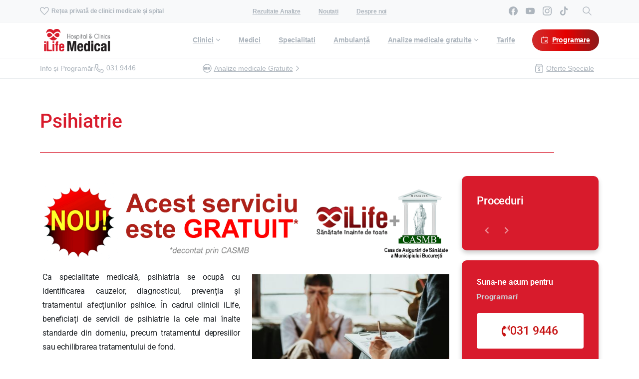

--- FILE ---
content_type: text/css
request_url: https://www.ilifemedical.ro/wp-content/themes/essentials-child/style.css?ver=6.9
body_size: -9
content:
/*
Theme Name: Essentials Child
Theme URI: https://essentials.pixfort.com/
Author: PixFort
Template: essentials
Author URI: http://themeforest.net/user/pixfort
Description: Essentials child theme
Version: 1.0.2
License: Envato Marketplaces Split Licence
License URI: https://themeforest.net/licenses/standard
Text Domain: essentials-child
Tags: header-builder, footer-builder, divider-builder, popup-builder, premium-design, translation-ready

*/

.pix-header-phone .text-small, .pix-topbar-normal .text-sm {font-size: 12px;}

--- FILE ---
content_type: text/css
request_url: https://www.ilifemedical.ro/wp-content/uploads/elementor/css/post-14033.css?ver=1769483295
body_size: 2378
content:
.elementor-14033 .elementor-element.elementor-element-908f96c:not(.elementor-motion-effects-element-type-background), .elementor-14033 .elementor-element.elementor-element-908f96c > .elementor-motion-effects-container > .elementor-motion-effects-layer{background-color:#FFFFFF;}.elementor-14033 .elementor-element.elementor-element-908f96c > .elementor-background-overlay{background-color:#FAFAFA;opacity:0;transition:background 0.3s, border-radius 0.3s, opacity 0.3s;}.elementor-14033 .elementor-element.elementor-element-908f96c > .elementor-container{max-width:1140px;min-height:150px;}.elementor-14033 .elementor-element.elementor-element-908f96c{transition:background 0.3s, border 0.3s, border-radius 0.3s, box-shadow 0.3s;margin-top:0px;margin-bottom:0px;}.elementor-widget-theme-post-title .elementor-heading-title{font-family:var( --e-global-typography-primary-font-family ), Sans-serif;font-size:var( --e-global-typography-primary-font-size );font-weight:var( --e-global-typography-primary-font-weight );line-height:var( --e-global-typography-primary-line-height );letter-spacing:var( --e-global-typography-primary-letter-spacing );word-spacing:var( --e-global-typography-primary-word-spacing );color:var( --e-global-color-primary );}.elementor-14033 .elementor-element.elementor-element-b5ce1ee > .elementor-widget-container{margin:40px 0px 0px 0px;}.elementor-14033 .elementor-element.elementor-element-b5ce1ee{text-align:left;}.elementor-14033 .elementor-element.elementor-element-b5ce1ee .elementor-heading-title{font-size:39px;font-weight:500;color:#D81B2C;}.elementor-widget-divider{--divider-color:var( --e-global-color-secondary );}.elementor-widget-divider .elementor-divider__text{color:var( --e-global-color-secondary );font-family:var( --e-global-typography-secondary-font-family ), Sans-serif;font-size:var( --e-global-typography-secondary-font-size );font-weight:var( --e-global-typography-secondary-font-weight );line-height:var( --e-global-typography-secondary-line-height );letter-spacing:var( --e-global-typography-secondary-letter-spacing );word-spacing:var( --e-global-typography-secondary-word-spacing );}.elementor-widget-divider.elementor-view-stacked .elementor-icon{background-color:var( --e-global-color-secondary );}.elementor-widget-divider.elementor-view-framed .elementor-icon, .elementor-widget-divider.elementor-view-default .elementor-icon{color:var( --e-global-color-secondary );border-color:var( --e-global-color-secondary );}.elementor-widget-divider.elementor-view-framed .elementor-icon, .elementor-widget-divider.elementor-view-default .elementor-icon svg{fill:var( --e-global-color-secondary );}.elementor-14033 .elementor-element.elementor-element-8461094{--divider-border-style:solid;--divider-color:#D81B2C;--divider-border-width:1.2px;}.elementor-14033 .elementor-element.elementor-element-8461094 .elementor-divider-separator{width:92%;}.elementor-14033 .elementor-element.elementor-element-8461094 .elementor-divider{padding-block-start:7px;padding-block-end:7px;}.elementor-14033 .elementor-element.elementor-element-7636b14 > .elementor-container{max-width:1140px;}.elementor-14033 .elementor-element.elementor-element-7636b14{margin-top:20px;margin-bottom:20px;}.elementor-14033 .elementor-element.elementor-element-7d1c0b5:not(.elementor-motion-effects-element-type-background) > .elementor-widget-wrap, .elementor-14033 .elementor-element.elementor-element-7d1c0b5 > .elementor-widget-wrap > .elementor-motion-effects-container > .elementor-motion-effects-layer{background-color:#FFFFFF;}.elementor-14033 .elementor-element.elementor-element-7d1c0b5 > .elementor-element-populated, .elementor-14033 .elementor-element.elementor-element-7d1c0b5 > .elementor-element-populated > .elementor-background-overlay, .elementor-14033 .elementor-element.elementor-element-7d1c0b5 > .elementor-background-slideshow{border-radius:10px 10px 10px 10px;}.elementor-14033 .elementor-element.elementor-element-7d1c0b5 > .elementor-element-populated{transition:background 0.3s, border 0.3s, border-radius 0.3s, box-shadow 0.3s;}.elementor-14033 .elementor-element.elementor-element-7d1c0b5 > .elementor-element-populated > .elementor-background-overlay{transition:background 0.3s, border-radius 0.3s, opacity 0.3s;}.elementor-widget-theme-post-content{color:var( --e-global-color-text );font-family:var( --e-global-typography-text-font-family ), Sans-serif;font-size:var( --e-global-typography-text-font-size );font-weight:var( --e-global-typography-text-font-weight );line-height:var( --e-global-typography-text-line-height );letter-spacing:var( --e-global-typography-text-letter-spacing );word-spacing:var( --e-global-typography-text-word-spacing );}.elementor-14033 .elementor-element.elementor-element-97ae033{color:#212529;font-family:"Roboto", Sans-serif;font-size:16px;font-weight:400;}.elementor-14033 .elementor-element.elementor-element-3c743bb:not(.elementor-motion-effects-element-type-background) > .elementor-widget-wrap, .elementor-14033 .elementor-element.elementor-element-3c743bb > .elementor-widget-wrap > .elementor-motion-effects-container > .elementor-motion-effects-layer{background-color:#FFFFFF;}.elementor-14033 .elementor-element.elementor-element-3c743bb > .elementor-element-populated{border-style:none;margin:0px 0px 0px 0px;--e-column-margin-right:0px;--e-column-margin-left:0px;padding:0px 0px 0px 0px;}.elementor-14033 .elementor-element.elementor-element-3c743bb:hover > .elementor-element-populated{border-style:none;}.elementor-14033 .elementor-element.elementor-element-198ad56:not(.elementor-motion-effects-element-type-background) > .elementor-widget-wrap, .elementor-14033 .elementor-element.elementor-element-198ad56 > .elementor-widget-wrap > .elementor-motion-effects-container > .elementor-motion-effects-layer{background-color:#D81B2C;}.elementor-14033 .elementor-element.elementor-element-198ad56 > .elementor-element-populated{border-style:none;box-shadow:0px 5px 10px 0px rgba(0, 0, 0, 0.2);transition:background 0.3s, border 0.3s, border-radius 0.3s, box-shadow 0.3s;margin:10px 10px 10px 10px;--e-column-margin-right:10px;--e-column-margin-left:10px;padding:30px 30px 20px 30px;}.elementor-14033 .elementor-element.elementor-element-198ad56 > .elementor-element-populated, .elementor-14033 .elementor-element.elementor-element-198ad56 > .elementor-element-populated > .elementor-background-overlay, .elementor-14033 .elementor-element.elementor-element-198ad56 > .elementor-background-slideshow{border-radius:10px 10px 10px 10px;}.elementor-14033 .elementor-element.elementor-element-198ad56 > .elementor-element-populated > .elementor-background-overlay{transition:background 0.3s, border-radius 0.3s, opacity 0.3s;}.elementor-widget-heading .elementor-heading-title{font-family:var( --e-global-typography-primary-font-family ), Sans-serif;font-size:var( --e-global-typography-primary-font-size );font-weight:var( --e-global-typography-primary-font-weight );line-height:var( --e-global-typography-primary-line-height );letter-spacing:var( --e-global-typography-primary-letter-spacing );word-spacing:var( --e-global-typography-primary-word-spacing );color:var( --e-global-color-primary );}.elementor-14033 .elementor-element.elementor-element-ef4f7e6 > .elementor-widget-container{margin:0px 0px 0px 0px;}.elementor-14033 .elementor-element.elementor-element-ef4f7e6{text-align:left;}.elementor-14033 .elementor-element.elementor-element-ef4f7e6 .elementor-heading-title{font-size:22px;font-weight:500;color:#FFFFFF;}.elementor-widget-jet-blog-smart-listing  .jet-smart-listing__title{font-family:var( --e-global-typography-text-font-family ), Sans-serif;font-size:var( --e-global-typography-text-font-size );font-weight:var( --e-global-typography-text-font-weight );line-height:var( --e-global-typography-text-line-height );letter-spacing:var( --e-global-typography-text-letter-spacing );word-spacing:var( --e-global-typography-text-word-spacing );}.elementor-widget-jet-blog-smart-listing  .jet-smart-listing__filter > .jet-smart-listing__filter-item > a{font-family:var( --e-global-typography-text-font-family ), Sans-serif;font-size:var( --e-global-typography-text-font-size );font-weight:var( --e-global-typography-text-font-weight );line-height:var( --e-global-typography-text-line-height );letter-spacing:var( --e-global-typography-text-letter-spacing );word-spacing:var( --e-global-typography-text-word-spacing );}.elementor-widget-jet-blog-smart-listing  .jet-smart-listing__filter-hidden-items a{font-family:var( --e-global-typography-text-font-family ), Sans-serif;font-size:var( --e-global-typography-text-font-size );font-weight:var( --e-global-typography-text-font-weight );line-height:var( --e-global-typography-text-line-height );letter-spacing:var( --e-global-typography-text-letter-spacing );word-spacing:var( --e-global-typography-text-word-spacing );}.elementor-widget-jet-blog-smart-listing  .jet-smart-listing__featured .post-title-featured, .elementor-widget-jet-blog-smart-listing  .jet-smart-listing__featured .post-title-featured a, .elementor-widget-jet-blog-smart-listing .jet-smart-listing__featured .jet-smart-listing__featured-box-link{font-family:var( --e-global-typography-primary-font-family ), Sans-serif;font-size:var( --e-global-typography-primary-font-size );font-weight:var( --e-global-typography-primary-font-weight );line-height:var( --e-global-typography-primary-line-height );letter-spacing:var( --e-global-typography-primary-letter-spacing );word-spacing:var( --e-global-typography-primary-word-spacing );}.elementor-widget-jet-blog-smart-listing  .jet-smart-listing__featured .post-excerpt-featured, .elementor-widget-jet-blog-smart-listing .jet-smart-listing__featured a .post-excerpt-featured{font-family:var( --e-global-typography-text-font-family ), Sans-serif;font-size:var( --e-global-typography-text-font-size );font-weight:var( --e-global-typography-text-font-weight );line-height:var( --e-global-typography-text-line-height );letter-spacing:var( --e-global-typography-text-letter-spacing );word-spacing:var( --e-global-typography-text-word-spacing );}.elementor-widget-jet-blog-smart-listing .jet-smart-listing__featured .jet-smart-listing__meta-item{color:var( --e-global-color-text );}.elementor-widget-jet-blog-smart-listing .jet-smart-listing__featured .jet-smart-listing__meta{font-family:var( --e-global-typography-text-font-family ), Sans-serif;font-size:var( --e-global-typography-text-font-size );font-weight:var( --e-global-typography-text-font-weight );line-height:var( --e-global-typography-text-line-height );letter-spacing:var( --e-global-typography-text-letter-spacing );word-spacing:var( --e-global-typography-text-word-spacing );}.elementor-widget-jet-blog-smart-listing .jet-smart-listing__featured .jet-smart-listing__more{background-color:var( --e-global-color-primary );}.elementor-widget-jet-blog-smart-listing  .jet-smart-listing__featured .jet-smart-listing__more{font-family:var( --e-global-typography-text-font-family ), Sans-serif;font-size:var( --e-global-typography-text-font-size );font-weight:var( --e-global-typography-text-font-weight );line-height:var( --e-global-typography-text-line-height );letter-spacing:var( --e-global-typography-text-letter-spacing );word-spacing:var( --e-global-typography-text-word-spacing );}.elementor-widget-jet-blog-smart-listing .jet-smart-listing__featured .jet-smart-listing__more:hover{background-color:var( --e-global-color-primary );}.elementor-widget-jet-blog-smart-listing .jet-smart-listing__featured .jet-smart-listing__terms-link{background-color:var( --e-global-color-primary );}.elementor-widget-jet-blog-smart-listing  .jet-smart-listing__featured .jet-smart-listing__terms-link{font-family:var( --e-global-typography-text-font-family ), Sans-serif;font-size:var( --e-global-typography-text-font-size );font-weight:var( --e-global-typography-text-font-weight );line-height:var( --e-global-typography-text-line-height );letter-spacing:var( --e-global-typography-text-letter-spacing );word-spacing:var( --e-global-typography-text-word-spacing );}.elementor-widget-jet-blog-smart-listing .jet-smart-listing__featured .jet-smart-listing__terms-link:hover{background-color:var( --e-global-color-primary );}.elementor-widget-jet-blog-smart-listing  .jet-smart-listing__post .post-title-simple a{font-family:var( --e-global-typography-primary-font-family ), Sans-serif;font-size:var( --e-global-typography-primary-font-size );font-weight:var( --e-global-typography-primary-font-weight );line-height:var( --e-global-typography-primary-line-height );letter-spacing:var( --e-global-typography-primary-letter-spacing );word-spacing:var( --e-global-typography-primary-word-spacing );}.elementor-widget-jet-blog-smart-listing  .jet-smart-listing__post .post-excerpt-simple{font-family:var( --e-global-typography-text-font-family ), Sans-serif;font-size:var( --e-global-typography-text-font-size );font-weight:var( --e-global-typography-text-font-weight );line-height:var( --e-global-typography-text-line-height );letter-spacing:var( --e-global-typography-text-letter-spacing );word-spacing:var( --e-global-typography-text-word-spacing );}.elementor-widget-jet-blog-smart-listing .jet-smart-listing__post .jet-smart-listing__meta-item{color:var( --e-global-color-text );}.elementor-widget-jet-blog-smart-listing .jet-smart-listing__post .jet-smart-listing__meta a{font-family:var( --e-global-typography-text-font-family ), Sans-serif;font-size:var( --e-global-typography-text-font-size );font-weight:var( --e-global-typography-text-font-weight );line-height:var( --e-global-typography-text-line-height );letter-spacing:var( --e-global-typography-text-letter-spacing );word-spacing:var( --e-global-typography-text-word-spacing );}.elementor-widget-jet-blog-smart-listing .jet-smart-listing__post .jet-smart-listing__more{background-color:var( --e-global-color-primary );}.elementor-widget-jet-blog-smart-listing  .jet-smart-listing__post .jet-smart-listing__more{font-family:var( --e-global-typography-text-font-family ), Sans-serif;font-size:var( --e-global-typography-text-font-size );font-weight:var( --e-global-typography-text-font-weight );line-height:var( --e-global-typography-text-line-height );letter-spacing:var( --e-global-typography-text-letter-spacing );word-spacing:var( --e-global-typography-text-word-spacing );}.elementor-widget-jet-blog-smart-listing .jet-smart-listing__post .jet-smart-listing__more:hover{background-color:var( --e-global-color-primary );}.elementor-widget-jet-blog-smart-listing .jet-smart-listing__post .jet-smart-listing__terms-link{background-color:var( --e-global-color-primary );}.elementor-widget-jet-blog-smart-listing  .jet-smart-listing__post .jet-smart-listing__terms-link{font-family:var( --e-global-typography-text-font-family ), Sans-serif;font-size:var( --e-global-typography-text-font-size );font-weight:var( --e-global-typography-text-font-weight );line-height:var( --e-global-typography-text-line-height );letter-spacing:var( --e-global-typography-text-letter-spacing );word-spacing:var( --e-global-typography-text-word-spacing );}.elementor-widget-jet-blog-smart-listing .jet-smart-listing__post .jet-smart-listing__terms-link:hover{background-color:var( --e-global-color-primary );}.elementor-widget-jet-blog-smart-listing .jet-smart-listing__arrow{background-color:var( --e-global-color-primary );}.elementor-widget-jet-blog-smart-listing .jet-smart-listing__arrow:hover{background-color:var( --e-global-color-primary );}.elementor-widget-jet-blog-smart-listing .jet-title-fields__item-label{font-family:var( --e-global-typography-primary-font-family ), Sans-serif;font-size:var( --e-global-typography-primary-font-size );font-weight:var( --e-global-typography-primary-font-weight );line-height:var( --e-global-typography-primary-line-height );letter-spacing:var( --e-global-typography-primary-letter-spacing );word-spacing:var( --e-global-typography-primary-word-spacing );}.elementor-widget-jet-blog-smart-listing .jet-content-fields__item-label{font-family:var( --e-global-typography-primary-font-family ), Sans-serif;font-size:var( --e-global-typography-primary-font-size );font-weight:var( --e-global-typography-primary-font-weight );line-height:var( --e-global-typography-primary-line-height );letter-spacing:var( --e-global-typography-primary-letter-spacing );word-spacing:var( --e-global-typography-primary-word-spacing );}.elementor-14033 .elementor-element.elementor-element-746fc26 .jet-smart-listing__posts .jet-smart-listing__post-wrapper{flex:0 0 calc( 100% / 1 );max-width:calc( 100% / 1 );}.elementor-14033 .elementor-element.elementor-element-746fc26 .jet-smart-listing{margin:0px -10px 40px -10px;}.elementor-14033 .elementor-element.elementor-element-746fc26 .jet-smart-listing__featured{margin:10px 10px 10px 10px;}.elementor-14033 .elementor-element.elementor-element-746fc26 .jet-smart-listing__posts{margin:0px 10px 0px 10px;}.elementor-14033 .elementor-element.elementor-element-746fc26 .jet-smart-listing__title{padding:0px 0px 0px 0px;margin:0px 0px 0px 0px;}.elementor-14033 .elementor-element.elementor-element-746fc26 .jet-smart-listing__filter > .jet-smart-listing__filter-item > a{margin:0px 0px 0px 10px;}.elementor-14033 .elementor-element.elementor-element-746fc26 .jet-smart-listing__filter-more > .jet-blog-icon{margin:0px 0px 0px 10px;}.elementor-14033 .elementor-element.elementor-element-746fc26 .jet-smart-listing__featured .jet-smart-listing__meta{text-align:left;}.elementor-14033 .elementor-element.elementor-element-746fc26 .jet-smart-listing__featured .jet-smart-listing__meta .has-author-avatar{justify-content:left;}.elementor-14033 .elementor-element.elementor-element-746fc26 .jet-smart-listing__featured .jet-smart-listing__more .jet-smart-listing__more-text{text-decoration:none;}.elementor-14033 .elementor-element.elementor-element-746fc26 .jet-smart-listing__featured .jet-smart-listing__more:hover .jet-smart-listing__more-text{text-decoration:none;}.elementor-14033 .elementor-element.elementor-element-746fc26 .jet-smart-listing__featured .jet-smart-listing__more-wrap{justify-content:flex-start;}.elementor-14033 .elementor-element.elementor-element-746fc26 .jet-smart-listing__featured .jet-smart-listing__terms-link{text-decoration:none;}.elementor-14033 .elementor-element.elementor-element-746fc26 .jet-smart-listing__featured .jet-smart-listing__terms-link:hover{text-decoration:none;}.elementor-14033 .elementor-element.elementor-element-746fc26 .jet-smart-listing__post .post-title-simple a{color:#FFFFFF;}.elementor-14033 .elementor-element.elementor-element-746fc26 .jet-smart-listing__post .post-title-simple{color:#FFFFFF;}.elementor-14033 .elementor-element.elementor-element-746fc26 .jet-smart-listing__post .jet-smart-listing__meta{text-align:left;}.elementor-14033 .elementor-element.elementor-element-746fc26 .jet-smart-listing__meta .has-author-avatar{justify-content:left;}.elementor-14033 .elementor-element.elementor-element-746fc26 .jet-smart-listing__post .jet-smart-listing__more .jet-smart-listing__more-text{text-decoration:none;}.elementor-14033 .elementor-element.elementor-element-746fc26 .jet-smart-listing__post .jet-smart-listing__more:hover .jet-smart-listing__more-text{text-decoration:none;}.elementor-14033 .elementor-element.elementor-element-746fc26 .jet-smart-listing__post .jet-smart-listing__more-wrap{justify-content:flex-start;}.elementor-14033 .elementor-element.elementor-element-746fc26 .jet-smart-listing__post .jet-smart-listing__terms-link{text-decoration:none;}.elementor-14033 .elementor-element.elementor-element-746fc26 .jet-smart-listing__post .jet-smart-listing__terms-link:hover{text-decoration:none;}.elementor-14033 .elementor-element.elementor-element-746fc26 .jet-smart-listing__arrow svg *{fill:#FFFFFF;}.elementor-14033 .elementor-element.elementor-element-746fc26 .jet-smart-listing__arrow{color:#FFFFFF;background-color:#FFFFFF00;}body:not(.rtl) .elementor-14033 .elementor-element.elementor-element-746fc26 .jet-title-fields__item-label{margin-right:5px;}body.rtl .elementor-14033 .elementor-element.elementor-element-746fc26 .jet-title-fields__item-label{margin-left:5px;}body:not(.rtl) .elementor-14033 .elementor-element.elementor-element-746fc26 .jet-content-fields__item-label{margin-right:5px;}body.rtl .elementor-14033 .elementor-element.elementor-element-746fc26 .jet-content-fields__item-label{margin-left:5px;}.elementor-14033 .elementor-element.elementor-element-746fc26 .jet-processing{opacity:0.5;}.elementor-14033 .elementor-element.elementor-element-78edab6:not(.elementor-motion-effects-element-type-background) > .elementor-widget-wrap, .elementor-14033 .elementor-element.elementor-element-78edab6 > .elementor-widget-wrap > .elementor-motion-effects-container > .elementor-motion-effects-layer{background-color:#D81B2C;}.elementor-14033 .elementor-element.elementor-element-78edab6 > .elementor-element-populated{border-style:none;box-shadow:0px 5px 10px 0px rgba(0, 0, 0, 0.2);transition:background 0.3s, border 0.3s, border-radius 0.3s, box-shadow 0.3s;margin:10px 10px 10px 10px;--e-column-margin-right:10px;--e-column-margin-left:10px;padding:30px 30px 20px 30px;}.elementor-14033 .elementor-element.elementor-element-78edab6 > .elementor-element-populated, .elementor-14033 .elementor-element.elementor-element-78edab6 > .elementor-element-populated > .elementor-background-overlay, .elementor-14033 .elementor-element.elementor-element-78edab6 > .elementor-background-slideshow{border-radius:10px 10px 10px 10px;}.elementor-14033 .elementor-element.elementor-element-78edab6 > .elementor-element-populated > .elementor-background-overlay{transition:background 0.3s, border-radius 0.3s, opacity 0.3s;}.elementor-widget-animated-headline .elementor-headline-plain-text{color:var( --e-global-color-secondary );}.elementor-widget-animated-headline .elementor-headline{font-family:var( --e-global-typography-primary-font-family ), Sans-serif;font-size:var( --e-global-typography-primary-font-size );font-weight:var( --e-global-typography-primary-font-weight );line-height:var( --e-global-typography-primary-line-height );letter-spacing:var( --e-global-typography-primary-letter-spacing );word-spacing:var( --e-global-typography-primary-word-spacing );}.elementor-widget-animated-headline{--dynamic-text-color:var( --e-global-color-secondary );}.elementor-widget-animated-headline .elementor-headline-dynamic-text{font-family:var( --e-global-typography-primary-font-family ), Sans-serif;font-weight:var( --e-global-typography-primary-font-weight );line-height:var( --e-global-typography-primary-line-height );letter-spacing:var( --e-global-typography-primary-letter-spacing );word-spacing:var( --e-global-typography-primary-word-spacing );}.elementor-widget-animated-headline .elementor-headline-dynamic-wrapper path{stroke:var( --e-global-color-accent );}.elementor-14033 .elementor-element.elementor-element-1e55c99{--iteration-count:infinite;width:100%;max-width:100%;--dynamic-text-color:#CFD5DB;}.elementor-14033 .elementor-element.elementor-element-1e55c99 > .elementor-widget-container{margin:0px 0px 0px 0px;}.elementor-14033 .elementor-element.elementor-element-1e55c99 .elementor-headline{text-align:left;font-family:"Roboto", Sans-serif;font-size:16px;font-weight:600;}.elementor-14033 .elementor-element.elementor-element-1e55c99 .elementor-headline-plain-text{color:#FFFFFF;}.elementor-widget-button .elementor-button{background-color:var( --e-global-color-accent );font-family:var( --e-global-typography-accent-font-family ), Sans-serif;font-size:var( --e-global-typography-accent-font-size );font-weight:var( --e-global-typography-accent-font-weight );line-height:var( --e-global-typography-accent-line-height );letter-spacing:var( --e-global-typography-accent-letter-spacing );word-spacing:var( --e-global-typography-accent-word-spacing );}.elementor-14033 .elementor-element.elementor-element-0760cec .elementor-button{background-color:transparent;font-family:"Roboto", Sans-serif;font-size:23px;font-weight:500;fill:#C71515;color:#C71515;background-image:linear-gradient(270deg, #FFFFFF 0%, #FFFFFF 100%);}.elementor-14033 .elementor-element.elementor-element-0760cec{width:100%;max-width:100%;}.elementor-14033 .elementor-element.elementor-element-0760cec .elementor-button-content-wrapper{flex-direction:row;}.elementor-14033 .elementor-element.elementor-element-0760cec .elementor-button .elementor-button-content-wrapper{gap:8px;}.elementor-14033 .elementor-element.elementor-element-429afce .elementor-heading-title{font-family:"Roboto", Sans-serif;font-size:24px;font-weight:600;color:#000000;}.elementor-14033 .elementor-element.elementor-element-dcaa720 > .elementor-widget-container > .jet-listing-grid > .jet-listing-grid__items, .elementor-14033 .elementor-element.elementor-element-dcaa720 > .jet-listing-grid > .jet-listing-grid__items{--columns:2;}.elementor-14033 .elementor-element.elementor-element-dcaa720 > .elementor-widget-container{margin:0px 0px 4px 0px;}.elementor-14033 .elementor-element.elementor-element-b98f1be .elementor-heading-title{font-family:"Roboto", Sans-serif;font-size:24px;font-weight:600;color:#000000;}.elementor-14033 .elementor-element.elementor-element-658b583 > .elementor-widget-container > .jet-listing-grid > .jet-listing-grid__items, .elementor-14033 .elementor-element.elementor-element-658b583 > .jet-listing-grid > .jet-listing-grid__items{--columns:3;}.elementor-14033 .elementor-element.elementor-element-d915f22 .elementor-heading-title{font-family:"Roboto", Sans-serif;font-size:24px;font-weight:600;color:#000000;}.elementor-widget-image .widget-image-caption{color:var( --e-global-color-text );font-family:var( --e-global-typography-text-font-family ), Sans-serif;font-size:var( --e-global-typography-text-font-size );font-weight:var( --e-global-typography-text-font-weight );line-height:var( --e-global-typography-text-line-height );letter-spacing:var( --e-global-typography-text-letter-spacing );word-spacing:var( --e-global-typography-text-word-spacing );}.elementor-14033 .elementor-element.elementor-element-4c7c17d img{border-radius:50px 50px 50px 50px;}.elementor-14033 .elementor-element.elementor-element-853584f .elementor-heading-title{font-family:"Roboto", Sans-serif;font-size:18px;font-weight:600;color:#000000;}.elementor-widget-text-editor{font-family:var( --e-global-typography-text-font-family ), Sans-serif;font-size:var( --e-global-typography-text-font-size );font-weight:var( --e-global-typography-text-font-weight );line-height:var( --e-global-typography-text-line-height );letter-spacing:var( --e-global-typography-text-letter-spacing );word-spacing:var( --e-global-typography-text-word-spacing );color:var( --e-global-color-text );}.elementor-widget-text-editor.elementor-drop-cap-view-stacked .elementor-drop-cap{background-color:var( --e-global-color-primary );}.elementor-widget-text-editor.elementor-drop-cap-view-framed .elementor-drop-cap, .elementor-widget-text-editor.elementor-drop-cap-view-default .elementor-drop-cap{color:var( --e-global-color-primary );border-color:var( --e-global-color-primary );}.elementor-14033 .elementor-element.elementor-element-59f5464{color:#A51E1E;}.elementor-14033 .elementor-element.elementor-element-c419474 .elementor-heading-title{font-family:"Roboto", Sans-serif;font-size:18px;font-weight:600;color:#000000;}.elementor-14033 .elementor-element.elementor-element-e063a3b{color:#A51E1E;}.elementor-14033 .elementor-element.elementor-element-c56af63 .elementor-heading-title{font-family:"Roboto", Sans-serif;font-size:18px;font-weight:600;color:#000000;}.elementor-14033 .elementor-element.elementor-element-8873f26{color:#A51E1E;}.elementor-14033 .elementor-element.elementor-element-7147955 img{border-radius:17px 17px 17px 17px;}.elementor-14033 .elementor-element.elementor-element-b9d68a0 .elementor-heading-title{font-family:"Roboto", Sans-serif;font-size:18px;font-weight:600;color:#000000;}.elementor-14033 .elementor-element.elementor-element-1f6756d{color:#A51E1E;}.elementor-14033 .elementor-element.elementor-element-ed27c6c .elementor-heading-title{font-family:"Roboto", Sans-serif;font-size:18px;font-weight:600;color:#000000;}.elementor-14033 .elementor-element.elementor-element-e4531f9{color:#A51E1E;}@media(min-width:768px){.elementor-14033 .elementor-element.elementor-element-7d1c0b5{width:74.123%;}.elementor-14033 .elementor-element.elementor-element-3c743bb{width:25.747%;}.elementor-14033 .elementor-element.elementor-element-ea8812b{width:8%;}.elementor-14033 .elementor-element.elementor-element-a2685ab{width:24.665%;}.elementor-14033 .elementor-element.elementor-element-e32389b{width:8%;}.elementor-14033 .elementor-element.elementor-element-86f5a74{width:24.665%;}.elementor-14033 .elementor-element.elementor-element-cc5defa{width:8%;}.elementor-14033 .elementor-element.elementor-element-48e34eb{width:24.665%;}.elementor-14033 .elementor-element.elementor-element-e8af9fd{width:8%;}.elementor-14033 .elementor-element.elementor-element-cb3d4ea{width:24.665%;}.elementor-14033 .elementor-element.elementor-element-8f50e25{width:8%;}.elementor-14033 .elementor-element.elementor-element-d40045a{width:24.665%;}.elementor-14033 .elementor-element.elementor-element-582424b{width:8%;}.elementor-14033 .elementor-element.elementor-element-892531f{width:24.665%;}}@media(max-width:1024px){.elementor-widget-theme-post-title .elementor-heading-title{font-size:var( --e-global-typography-primary-font-size );line-height:var( --e-global-typography-primary-line-height );letter-spacing:var( --e-global-typography-primary-letter-spacing );word-spacing:var( --e-global-typography-primary-word-spacing );}.elementor-widget-divider .elementor-divider__text{font-size:var( --e-global-typography-secondary-font-size );line-height:var( --e-global-typography-secondary-line-height );letter-spacing:var( --e-global-typography-secondary-letter-spacing );word-spacing:var( --e-global-typography-secondary-word-spacing );}.elementor-widget-theme-post-content{font-size:var( --e-global-typography-text-font-size );line-height:var( --e-global-typography-text-line-height );letter-spacing:var( --e-global-typography-text-letter-spacing );word-spacing:var( --e-global-typography-text-word-spacing );}.elementor-widget-heading .elementor-heading-title{font-size:var( --e-global-typography-primary-font-size );line-height:var( --e-global-typography-primary-line-height );letter-spacing:var( --e-global-typography-primary-letter-spacing );word-spacing:var( --e-global-typography-primary-word-spacing );}.elementor-widget-jet-blog-smart-listing  .jet-smart-listing__title{font-size:var( --e-global-typography-text-font-size );line-height:var( --e-global-typography-text-line-height );letter-spacing:var( --e-global-typography-text-letter-spacing );word-spacing:var( --e-global-typography-text-word-spacing );}.elementor-widget-jet-blog-smart-listing  .jet-smart-listing__filter > .jet-smart-listing__filter-item > a{font-size:var( --e-global-typography-text-font-size );line-height:var( --e-global-typography-text-line-height );letter-spacing:var( --e-global-typography-text-letter-spacing );word-spacing:var( --e-global-typography-text-word-spacing );}.elementor-widget-jet-blog-smart-listing  .jet-smart-listing__filter-hidden-items a{font-size:var( --e-global-typography-text-font-size );line-height:var( --e-global-typography-text-line-height );letter-spacing:var( --e-global-typography-text-letter-spacing );word-spacing:var( --e-global-typography-text-word-spacing );}.elementor-widget-jet-blog-smart-listing  .jet-smart-listing__featured .post-title-featured, .elementor-widget-jet-blog-smart-listing  .jet-smart-listing__featured .post-title-featured a, .elementor-widget-jet-blog-smart-listing .jet-smart-listing__featured .jet-smart-listing__featured-box-link{font-size:var( --e-global-typography-primary-font-size );line-height:var( --e-global-typography-primary-line-height );letter-spacing:var( --e-global-typography-primary-letter-spacing );word-spacing:var( --e-global-typography-primary-word-spacing );}.elementor-widget-jet-blog-smart-listing  .jet-smart-listing__featured .post-excerpt-featured, .elementor-widget-jet-blog-smart-listing .jet-smart-listing__featured a .post-excerpt-featured{font-size:var( --e-global-typography-text-font-size );line-height:var( --e-global-typography-text-line-height );letter-spacing:var( --e-global-typography-text-letter-spacing );word-spacing:var( --e-global-typography-text-word-spacing );}.elementor-widget-jet-blog-smart-listing .jet-smart-listing__featured .jet-smart-listing__meta{font-size:var( --e-global-typography-text-font-size );line-height:var( --e-global-typography-text-line-height );letter-spacing:var( --e-global-typography-text-letter-spacing );word-spacing:var( --e-global-typography-text-word-spacing );}.elementor-widget-jet-blog-smart-listing  .jet-smart-listing__featured .jet-smart-listing__more{font-size:var( --e-global-typography-text-font-size );line-height:var( --e-global-typography-text-line-height );letter-spacing:var( --e-global-typography-text-letter-spacing );word-spacing:var( --e-global-typography-text-word-spacing );}.elementor-widget-jet-blog-smart-listing  .jet-smart-listing__featured .jet-smart-listing__terms-link{font-size:var( --e-global-typography-text-font-size );line-height:var( --e-global-typography-text-line-height );letter-spacing:var( --e-global-typography-text-letter-spacing );word-spacing:var( --e-global-typography-text-word-spacing );}.elementor-widget-jet-blog-smart-listing  .jet-smart-listing__post .post-title-simple a{font-size:var( --e-global-typography-primary-font-size );line-height:var( --e-global-typography-primary-line-height );letter-spacing:var( --e-global-typography-primary-letter-spacing );word-spacing:var( --e-global-typography-primary-word-spacing );}.elementor-widget-jet-blog-smart-listing  .jet-smart-listing__post .post-excerpt-simple{font-size:var( --e-global-typography-text-font-size );line-height:var( --e-global-typography-text-line-height );letter-spacing:var( --e-global-typography-text-letter-spacing );word-spacing:var( --e-global-typography-text-word-spacing );}.elementor-widget-jet-blog-smart-listing .jet-smart-listing__post .jet-smart-listing__meta a{font-size:var( --e-global-typography-text-font-size );line-height:var( --e-global-typography-text-line-height );letter-spacing:var( --e-global-typography-text-letter-spacing );word-spacing:var( --e-global-typography-text-word-spacing );}.elementor-widget-jet-blog-smart-listing  .jet-smart-listing__post .jet-smart-listing__more{font-size:var( --e-global-typography-text-font-size );line-height:var( --e-global-typography-text-line-height );letter-spacing:var( --e-global-typography-text-letter-spacing );word-spacing:var( --e-global-typography-text-word-spacing );}.elementor-widget-jet-blog-smart-listing  .jet-smart-listing__post .jet-smart-listing__terms-link{font-size:var( --e-global-typography-text-font-size );line-height:var( --e-global-typography-text-line-height );letter-spacing:var( --e-global-typography-text-letter-spacing );word-spacing:var( --e-global-typography-text-word-spacing );}.elementor-widget-jet-blog-smart-listing .jet-title-fields__item-label{font-size:var( --e-global-typography-primary-font-size );line-height:var( --e-global-typography-primary-line-height );letter-spacing:var( --e-global-typography-primary-letter-spacing );word-spacing:var( --e-global-typography-primary-word-spacing );}.elementor-widget-jet-blog-smart-listing .jet-content-fields__item-label{font-size:var( --e-global-typography-primary-font-size );line-height:var( --e-global-typography-primary-line-height );letter-spacing:var( --e-global-typography-primary-letter-spacing );word-spacing:var( --e-global-typography-primary-word-spacing );}.elementor-widget-animated-headline .elementor-headline{font-size:var( --e-global-typography-primary-font-size );line-height:var( --e-global-typography-primary-line-height );letter-spacing:var( --e-global-typography-primary-letter-spacing );word-spacing:var( --e-global-typography-primary-word-spacing );}.elementor-widget-animated-headline .elementor-headline-dynamic-text{line-height:var( --e-global-typography-primary-line-height );letter-spacing:var( --e-global-typography-primary-letter-spacing );word-spacing:var( --e-global-typography-primary-word-spacing );}.elementor-widget-button .elementor-button{font-size:var( --e-global-typography-accent-font-size );line-height:var( --e-global-typography-accent-line-height );letter-spacing:var( --e-global-typography-accent-letter-spacing );word-spacing:var( --e-global-typography-accent-word-spacing );}.elementor-widget-image .widget-image-caption{font-size:var( --e-global-typography-text-font-size );line-height:var( --e-global-typography-text-line-height );letter-spacing:var( --e-global-typography-text-letter-spacing );word-spacing:var( --e-global-typography-text-word-spacing );}.elementor-widget-text-editor{font-size:var( --e-global-typography-text-font-size );line-height:var( --e-global-typography-text-line-height );letter-spacing:var( --e-global-typography-text-letter-spacing );word-spacing:var( --e-global-typography-text-word-spacing );}}@media(max-width:767px){.elementor-widget-theme-post-title .elementor-heading-title{font-size:var( --e-global-typography-primary-font-size );line-height:var( --e-global-typography-primary-line-height );letter-spacing:var( --e-global-typography-primary-letter-spacing );word-spacing:var( --e-global-typography-primary-word-spacing );}.elementor-widget-divider .elementor-divider__text{font-size:var( --e-global-typography-secondary-font-size );line-height:var( --e-global-typography-secondary-line-height );letter-spacing:var( --e-global-typography-secondary-letter-spacing );word-spacing:var( --e-global-typography-secondary-word-spacing );}.elementor-widget-theme-post-content{font-size:var( --e-global-typography-text-font-size );line-height:var( --e-global-typography-text-line-height );letter-spacing:var( --e-global-typography-text-letter-spacing );word-spacing:var( --e-global-typography-text-word-spacing );}.elementor-14033 .elementor-element.elementor-element-3c743bb > .elementor-element-populated{margin:10px 10px 10px 10px;--e-column-margin-right:10px;--e-column-margin-left:10px;}.elementor-widget-heading .elementor-heading-title{font-size:var( --e-global-typography-primary-font-size );line-height:var( --e-global-typography-primary-line-height );letter-spacing:var( --e-global-typography-primary-letter-spacing );word-spacing:var( --e-global-typography-primary-word-spacing );}.elementor-widget-jet-blog-smart-listing  .jet-smart-listing__title{font-size:var( --e-global-typography-text-font-size );line-height:var( --e-global-typography-text-line-height );letter-spacing:var( --e-global-typography-text-letter-spacing );word-spacing:var( --e-global-typography-text-word-spacing );}.elementor-widget-jet-blog-smart-listing  .jet-smart-listing__filter > .jet-smart-listing__filter-item > a{font-size:var( --e-global-typography-text-font-size );line-height:var( --e-global-typography-text-line-height );letter-spacing:var( --e-global-typography-text-letter-spacing );word-spacing:var( --e-global-typography-text-word-spacing );}.elementor-widget-jet-blog-smart-listing  .jet-smart-listing__filter-hidden-items a{font-size:var( --e-global-typography-text-font-size );line-height:var( --e-global-typography-text-line-height );letter-spacing:var( --e-global-typography-text-letter-spacing );word-spacing:var( --e-global-typography-text-word-spacing );}.elementor-widget-jet-blog-smart-listing  .jet-smart-listing__featured .post-title-featured, .elementor-widget-jet-blog-smart-listing  .jet-smart-listing__featured .post-title-featured a, .elementor-widget-jet-blog-smart-listing .jet-smart-listing__featured .jet-smart-listing__featured-box-link{font-size:var( --e-global-typography-primary-font-size );line-height:var( --e-global-typography-primary-line-height );letter-spacing:var( --e-global-typography-primary-letter-spacing );word-spacing:var( --e-global-typography-primary-word-spacing );}.elementor-widget-jet-blog-smart-listing  .jet-smart-listing__featured .post-excerpt-featured, .elementor-widget-jet-blog-smart-listing .jet-smart-listing__featured a .post-excerpt-featured{font-size:var( --e-global-typography-text-font-size );line-height:var( --e-global-typography-text-line-height );letter-spacing:var( --e-global-typography-text-letter-spacing );word-spacing:var( --e-global-typography-text-word-spacing );}.elementor-widget-jet-blog-smart-listing .jet-smart-listing__featured .jet-smart-listing__meta{font-size:var( --e-global-typography-text-font-size );line-height:var( --e-global-typography-text-line-height );letter-spacing:var( --e-global-typography-text-letter-spacing );word-spacing:var( --e-global-typography-text-word-spacing );}.elementor-widget-jet-blog-smart-listing  .jet-smart-listing__featured .jet-smart-listing__more{font-size:var( --e-global-typography-text-font-size );line-height:var( --e-global-typography-text-line-height );letter-spacing:var( --e-global-typography-text-letter-spacing );word-spacing:var( --e-global-typography-text-word-spacing );}.elementor-widget-jet-blog-smart-listing  .jet-smart-listing__featured .jet-smart-listing__terms-link{font-size:var( --e-global-typography-text-font-size );line-height:var( --e-global-typography-text-line-height );letter-spacing:var( --e-global-typography-text-letter-spacing );word-spacing:var( --e-global-typography-text-word-spacing );}.elementor-widget-jet-blog-smart-listing  .jet-smart-listing__post .post-title-simple a{font-size:var( --e-global-typography-primary-font-size );line-height:var( --e-global-typography-primary-line-height );letter-spacing:var( --e-global-typography-primary-letter-spacing );word-spacing:var( --e-global-typography-primary-word-spacing );}.elementor-widget-jet-blog-smart-listing  .jet-smart-listing__post .post-excerpt-simple{font-size:var( --e-global-typography-text-font-size );line-height:var( --e-global-typography-text-line-height );letter-spacing:var( --e-global-typography-text-letter-spacing );word-spacing:var( --e-global-typography-text-word-spacing );}.elementor-widget-jet-blog-smart-listing .jet-smart-listing__post .jet-smart-listing__meta a{font-size:var( --e-global-typography-text-font-size );line-height:var( --e-global-typography-text-line-height );letter-spacing:var( --e-global-typography-text-letter-spacing );word-spacing:var( --e-global-typography-text-word-spacing );}.elementor-widget-jet-blog-smart-listing  .jet-smart-listing__post .jet-smart-listing__more{font-size:var( --e-global-typography-text-font-size );line-height:var( --e-global-typography-text-line-height );letter-spacing:var( --e-global-typography-text-letter-spacing );word-spacing:var( --e-global-typography-text-word-spacing );}.elementor-widget-jet-blog-smart-listing  .jet-smart-listing__post .jet-smart-listing__terms-link{font-size:var( --e-global-typography-text-font-size );line-height:var( --e-global-typography-text-line-height );letter-spacing:var( --e-global-typography-text-letter-spacing );word-spacing:var( --e-global-typography-text-word-spacing );}.elementor-widget-jet-blog-smart-listing .jet-title-fields__item-label{font-size:var( --e-global-typography-primary-font-size );line-height:var( --e-global-typography-primary-line-height );letter-spacing:var( --e-global-typography-primary-letter-spacing );word-spacing:var( --e-global-typography-primary-word-spacing );}.elementor-widget-jet-blog-smart-listing .jet-content-fields__item-label{font-size:var( --e-global-typography-primary-font-size );line-height:var( --e-global-typography-primary-line-height );letter-spacing:var( --e-global-typography-primary-letter-spacing );word-spacing:var( --e-global-typography-primary-word-spacing );}.elementor-widget-animated-headline .elementor-headline{font-size:var( --e-global-typography-primary-font-size );line-height:var( --e-global-typography-primary-line-height );letter-spacing:var( --e-global-typography-primary-letter-spacing );word-spacing:var( --e-global-typography-primary-word-spacing );}.elementor-widget-animated-headline .elementor-headline-dynamic-text{line-height:var( --e-global-typography-primary-line-height );letter-spacing:var( --e-global-typography-primary-letter-spacing );word-spacing:var( --e-global-typography-primary-word-spacing );}.elementor-14033 .elementor-element.elementor-element-1e55c99{align-self:center;}.elementor-14033 .elementor-element.elementor-element-1e55c99 .elementor-headline{text-align:left;font-size:20px;}.elementor-widget-button .elementor-button{font-size:var( --e-global-typography-accent-font-size );line-height:var( --e-global-typography-accent-line-height );letter-spacing:var( --e-global-typography-accent-letter-spacing );word-spacing:var( --e-global-typography-accent-word-spacing );}.elementor-14033 .elementor-element.elementor-element-0760cec > .elementor-widget-container{padding:0px 0px 0px 0px;}.elementor-14033 .elementor-element.elementor-element-0760cec{align-self:center;}.elementor-14033 .elementor-element.elementor-element-0760cec .elementor-button{font-size:19px;}.elementor-14033 .elementor-element.elementor-element-dcaa720 > .elementor-widget-container > .jet-listing-grid > .jet-listing-grid__items, .elementor-14033 .elementor-element.elementor-element-dcaa720 > .jet-listing-grid > .jet-listing-grid__items{--columns:1;}.elementor-14033 .elementor-element.elementor-element-658b583 > .elementor-widget-container > .jet-listing-grid > .jet-listing-grid__items, .elementor-14033 .elementor-element.elementor-element-658b583 > .jet-listing-grid > .jet-listing-grid__items{--columns:1;}.elementor-14033 .elementor-element.elementor-element-ea8812b{width:50%;}.elementor-widget-image .widget-image-caption{font-size:var( --e-global-typography-text-font-size );line-height:var( --e-global-typography-text-line-height );letter-spacing:var( --e-global-typography-text-letter-spacing );word-spacing:var( --e-global-typography-text-word-spacing );}.elementor-14033 .elementor-element.elementor-element-a2685ab{width:50%;}.elementor-widget-text-editor{font-size:var( --e-global-typography-text-font-size );line-height:var( --e-global-typography-text-line-height );letter-spacing:var( --e-global-typography-text-letter-spacing );word-spacing:var( --e-global-typography-text-word-spacing );}.elementor-14033 .elementor-element.elementor-element-e32389b{width:50%;}.elementor-14033 .elementor-element.elementor-element-86f5a74{width:50%;}.elementor-14033 .elementor-element.elementor-element-cc5defa{width:50%;}.elementor-14033 .elementor-element.elementor-element-48e34eb{width:50%;}.elementor-14033 .elementor-element.elementor-element-e8af9fd{width:50%;}.elementor-14033 .elementor-element.elementor-element-cb3d4ea{width:50%;}.elementor-14033 .elementor-element.elementor-element-8f50e25{width:50%;}.elementor-14033 .elementor-element.elementor-element-d40045a{width:50%;}.elementor-14033 .elementor-element.elementor-element-582424b{width:50%;}.elementor-14033 .elementor-element.elementor-element-892531f{width:50%;}}

--- FILE ---
content_type: text/css
request_url: https://www.ilifemedical.ro/wp-content/uploads/elementor/css/post-14361.css?ver=1769483295
body_size: 157
content:
.elementor-14361 .elementor-element.elementor-element-16a95f7:not(.elementor-motion-effects-element-type-background) > .elementor-widget-wrap, .elementor-14361 .elementor-element.elementor-element-16a95f7 > .elementor-widget-wrap > .elementor-motion-effects-container > .elementor-motion-effects-layer{background-color:#D81B2C00;background-position:center center;background-size:cover;}.elementor-14361 .elementor-element.elementor-element-16a95f7 > .elementor-element-populated >  .elementor-background-overlay{background-color:transparent;background-image:linear-gradient(180deg, #D81B2C 0%, #D81B2C 100%);opacity:0.68;}.elementor-14361 .elementor-element.elementor-element-16a95f7 > .elementor-element-populated, .elementor-14361 .elementor-element.elementor-element-16a95f7 > .elementor-element-populated > .elementor-background-overlay, .elementor-14361 .elementor-element.elementor-element-16a95f7 > .elementor-background-slideshow{border-radius:5px 5px 5px 5px;}.elementor-14361 .elementor-element.elementor-element-16a95f7 > .elementor-element-populated{transition:background 0.3s, border 0.3s, border-radius 0.3s, box-shadow 0.3s;padding:20px 20px 20px 20px;}.elementor-14361 .elementor-element.elementor-element-16a95f7 > .elementor-element-populated > .elementor-background-overlay{transition:background 0.3s, border-radius 0.3s, opacity 0.3s;}.elementor-14361 .elementor-element.elementor-element-f8bf272 .jet-listing-dynamic-field__content{color:#FFFFFF;font-size:15px;font-weight:600;line-height:1px;text-align:left;}.elementor-14361 .elementor-element.elementor-element-f8bf272 .jet-listing-dynamic-field .jet-listing-dynamic-field__inline-wrap{width:auto;}.elementor-14361 .elementor-element.elementor-element-f8bf272 .jet-listing-dynamic-field .jet-listing-dynamic-field__content{width:auto;}.elementor-14361 .elementor-element.elementor-element-5e58556 .jet-listing-dynamic-link__link{align-self:flex-start;font-size:14px;line-height:1px;color:#FFFFFF;flex-direction:row;}.elementor-14361 .elementor-element.elementor-element-5e58556 .jet-listing-dynamic-link__icon{order:1;}

--- FILE ---
content_type: text/css
request_url: https://www.ilifemedical.ro/wp-content/uploads/elementor/css/post-14029.css?ver=1769483295
body_size: 42
content:
.elementor-14029 .elementor-element.elementor-element-bf86fa6 .jet-listing-dynamic-image{justify-content:flex-start;}.elementor-14029 .elementor-element.elementor-element-bf86fa6 .jet-listing-dynamic-image__figure{align-items:flex-start;}.elementor-14029 .elementor-element.elementor-element-bf86fa6 .jet-listing-dynamic-image a{display:flex;justify-content:flex-start;}.elementor-14029 .elementor-element.elementor-element-bf86fa6 .jet-listing-dynamic-image img{border-radius:50% 50% 50% 50%;}.elementor-14029 .elementor-element.elementor-element-bf86fa6 .jet-listing-dynamic-image__caption{text-align:left;}.elementor-14029 .elementor-element.elementor-element-043adce .jet-listing-dynamic-field__content{color:#000000;font-size:18px;font-weight:600;line-height:19px;text-align:left;}.elementor-14029 .elementor-element.elementor-element-043adce .jet-listing-dynamic-field .jet-listing-dynamic-field__inline-wrap{width:auto;}.elementor-14029 .elementor-element.elementor-element-043adce .jet-listing-dynamic-field .jet-listing-dynamic-field__content{width:auto;}.elementor-14029 .elementor-element.elementor-element-043adce .jet-listing-dynamic-field{justify-content:flex-start;}.elementor-14029 .elementor-element.elementor-element-47ac7f3 .jet-listing-dynamic-link__link{align-self:flex-start;line-height:1px;flex-direction:row;}.elementor-14029 .elementor-element.elementor-element-47ac7f3 .jet-listing-dynamic-link__icon{order:1;}.elementor-14029 .elementor-element.elementor-element-9137e26 .jet-listing-dynamic-field .jet-listing-dynamic-field__inline-wrap{width:auto;}.elementor-14029 .elementor-element.elementor-element-9137e26 .jet-listing-dynamic-field .jet-listing-dynamic-field__content{width:auto;}.elementor-14029 .elementor-element.elementor-element-9137e26 .jet-listing-dynamic-field{justify-content:flex-start;}.elementor-14029 .elementor-element.elementor-element-9137e26 .jet-listing-dynamic-field__content{text-align:left;}@media(min-width:768px){.elementor-14029 .elementor-element.elementor-element-77c17c9{width:24.035%;}.elementor-14029 .elementor-element.elementor-element-cf61160{width:75.965%;}}

--- FILE ---
content_type: text/css
request_url: https://www.ilifemedical.ro/wp-content/uploads/elementor/css/post-3108.css?ver=1769483548
body_size: 496
content:
.elementor-3108 .elementor-element.elementor-element-16ff1d2b{border-style:solid;border-width:1px 0px 1px 0px;border-color:#EAECEF;padding:25px 0px 25px 0px;}.elementor-3108 .elementor-element.elementor-element-3f2cf4a3{width:auto;max-width:auto;}.elementor-3108 .elementor-element.elementor-element-5f5fa48{width:auto;max-width:auto;}.elementor-3108 .elementor-element.elementor-element-e40d513{width:auto;max-width:auto;}.elementor-3108 .elementor-element.elementor-element-2824e149.elementor-column > .elementor-widget-wrap{justify-content:flex-end;}.elementor-3108 .elementor-element.elementor-element-733c6b49{width:auto;max-width:auto;}.elementor-3108 .elementor-element.elementor-element-42e0efef:not(.elementor-motion-effects-element-type-background), .elementor-3108 .elementor-element.elementor-element-42e0efef > .elementor-motion-effects-container > .elementor-motion-effects-layer{background-color:#FFFFFF;}.elementor-3108 .elementor-element.elementor-element-42e0efef{transition:background 0.3s, border 0.3s, border-radius 0.3s, box-shadow 0.3s;padding:60px 0px 60px 0px;}.elementor-3108 .elementor-element.elementor-element-42e0efef > .elementor-background-overlay{transition:background 0.3s, border-radius 0.3s, opacity 0.3s;}.elementor-3108 .elementor-element.elementor-element-73d9a94e .pix-img-el, .elementor-3108 .elementor-element.elementor-element-73d9a94e .pix-img-div, .elementor-3108 .elementor-element.elementor-element-73d9a94e div{text-align:left !important;}.elementor-3108 .elementor-element.elementor-element-3a5a40eb p{margin-bottom:0;}.elementor-3108 .elementor-element.elementor-element-6ba5a161 > .elementor-widget-container{margin:0px 0px -10px 0px;}.elementor-3108 .elementor-element.elementor-element-1bd9d4ec > .elementor-widget-container{margin:0px 0px -10px 0px;}.elementor-3108 .elementor-element.elementor-element-6a3f4d3 > .elementor-widget-container{margin:0px 0px -10px 0px;}.elementor-3108 .elementor-element.elementor-element-4c314538 > .elementor-widget-container{margin:0px 0px -10px 0px;}.elementor-3108 .elementor-element.elementor-element-485b009a > .elementor-widget-container{margin:0px 0px -10px 0px;}.elementor-3108 .elementor-element.elementor-element-dcb9a4b > .elementor-widget-container{margin:0px 0px -10px 0px;}.elementor-3108 .elementor-element.elementor-element-585bbe44 > .elementor-widget-container{margin:0px 0px -10px 0px;}.elementor-3108 .elementor-element.elementor-element-63537fdc > .elementor-widget-container{margin:0px 0px -10px 0px;}.elementor-3108 .elementor-element.elementor-element-55d5820 > .elementor-widget-container{margin:0px 0px -10px 0px;}.elementor-3108 .elementor-element.elementor-element-24517109:not(.elementor-motion-effects-element-type-background), .elementor-3108 .elementor-element.elementor-element-24517109 > .elementor-motion-effects-container > .elementor-motion-effects-layer{background-color:#FFFFFF;}.elementor-3108 .elementor-element.elementor-element-24517109{border-style:solid;border-width:1px 0px 0px 0px;border-color:rgba(0, 0, 0, 0.08);transition:background 0.3s, border 0.3s, border-radius 0.3s, box-shadow 0.3s;padding:15px 0px 15px 0px;}.elementor-3108 .elementor-element.elementor-element-24517109 > .elementor-background-overlay{transition:background 0.3s, border-radius 0.3s, opacity 0.3s;}.elementor-3108 .elementor-element.elementor-element-c20a0a9{width:var( --container-widget-width, 49.821% );max-width:49.821%;--container-widget-width:49.821%;--container-widget-flex-grow:0;}.elementor-3108 .elementor-element.elementor-element-c20a0a9 p{margin-bottom:0;}.elementor-3108 .elementor-element.elementor-element-c20a0a9 .pix-el-text, .elementor-3108 .elementor-element.elementor-element-c20a0a9 .pix-el-text p{text-align:left !important;}.elementor-3108 .elementor-element.elementor-element-bd80272{width:var( --container-widget-width, 50.177% );max-width:50.177%;--container-widget-width:50.177%;--container-widget-flex-grow:0;}.elementor-3108 .elementor-element.elementor-element-bd80272 p{margin-bottom:0;}.elementor-3108 .elementor-element.elementor-element-bd80272 .pix-el-text, .elementor-3108 .elementor-element.elementor-element-bd80272 .pix-el-text p{text-align:right !important;}.elementor-widget-image .widget-image-caption{color:var( --e-global-color-text );font-family:var( --e-global-typography-text-font-family ), Sans-serif;font-size:var( --e-global-typography-text-font-size );font-weight:var( --e-global-typography-text-font-weight );line-height:var( --e-global-typography-text-line-height );letter-spacing:var( --e-global-typography-text-letter-spacing );word-spacing:var( --e-global-typography-text-word-spacing );}@media(max-width:1024px){.elementor-widget-image .widget-image-caption{font-size:var( --e-global-typography-text-font-size );line-height:var( --e-global-typography-text-line-height );letter-spacing:var( --e-global-typography-text-letter-spacing );word-spacing:var( --e-global-typography-text-word-spacing );}}@media(max-width:767px){.elementor-3108 .elementor-element.elementor-element-2824e149.elementor-column > .elementor-widget-wrap{justify-content:flex-start;}.elementor-3108 .elementor-element.elementor-element-4256d887.elementor-column > .elementor-widget-wrap{justify-content:center;}.elementor-widget-image .widget-image-caption{font-size:var( --e-global-typography-text-font-size );line-height:var( --e-global-typography-text-line-height );letter-spacing:var( --e-global-typography-text-letter-spacing );word-spacing:var( --e-global-typography-text-word-spacing );}}